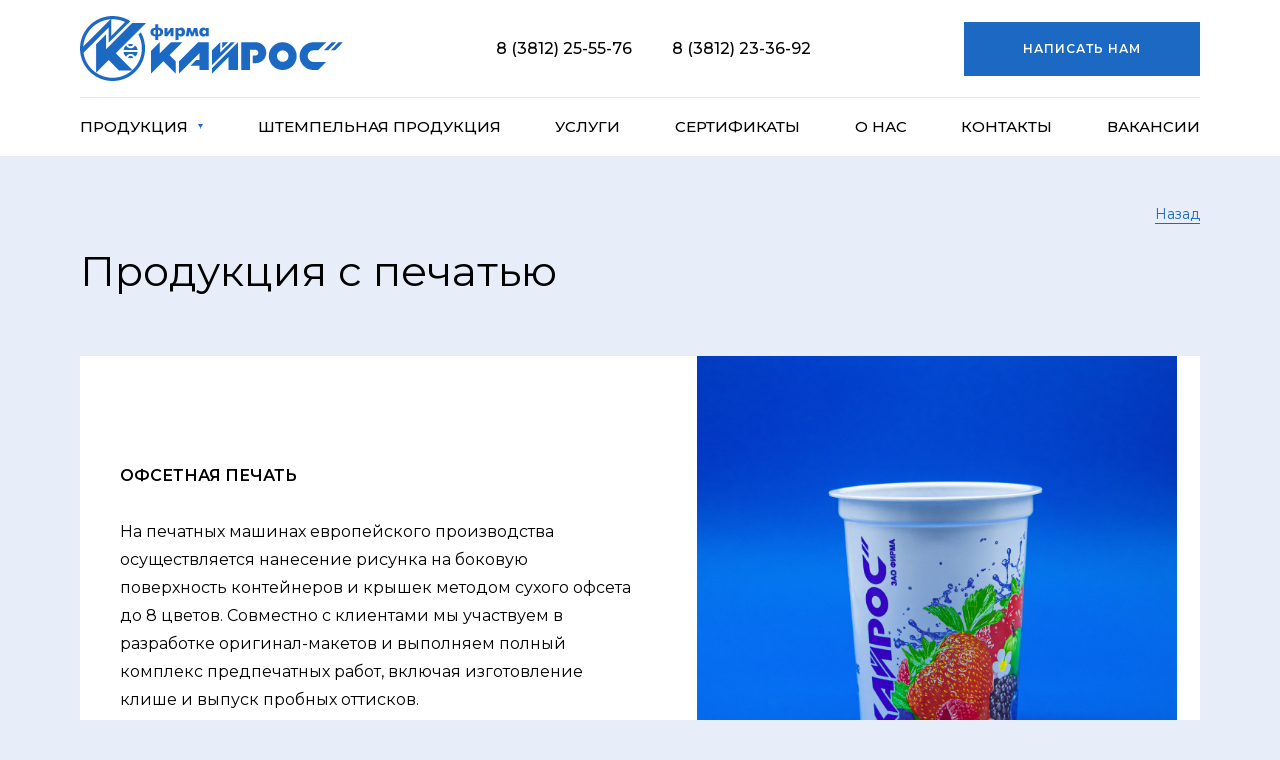

--- FILE ---
content_type: text/html; charset=UTF-8
request_url: https://kairos-firm.ru/catalog/produktsiya-s-pechatyu/
body_size: 4460
content:
<html xml:lang="ru" lang="ru" >
<head>

<title>Продукция с печатью</title>
<meta http-equiv="x-ua-compatible" content="IE=edge">
<meta charset="utf-8">
<meta name="viewport" content="width=device-width, initial-scale=1.0, maximum-scale=1.0, minimum-scale=1.0, user-scalable=no">
<meta name="format-detection" content="telephone=no">
<meta name="SKYPE_TOOLBAR" content="SKYPE_TOOLBAR_PARSER_COMPATIBLE">

<link rel="preconnect" href="https://fonts.googleapis.com">
<link rel="preconnect" href="https://fonts.gstatic.com" crossorigin>
<link href="https://fonts.googleapis.com/css2?family=Montserrat:wght@400;500;600&display=swap" rel="stylesheet">


<meta http-equiv="Content-Type" content="text/html; charset=UTF-8" />
<meta name="description" content="Продукция с печатью" />
<link href="/bitrix/cache/css/s1/kairos/template_dbb41d40ec5828d6151a0b551923c9a1/template_dbb41d40ec5828d6151a0b551923c9a1_v1.css?1765515827105647" type="text/css"  data-template-style="true" rel="stylesheet" />
<script src="https://api-maps.yandex.ru/2.1/?lang=ru-RU&#038;scroll=false&#038;ver=4.9.8"></script>


<script  src="/bitrix/cache/js/s1/kairos/template_daec986c8a7d837b32d58ebb61513e78/template_daec986c8a7d837b32d58ebb61513e78_v1.js?1765515827417192"></script>

</head>

<body  class="preload body-inner" >



<header class="header">
    <div class="container">
        <div class="header__wrapper">
            <div class="header__logo logo">
                <a href="/" class="logo__link">
                    <img src="/local/templates/kairos/assets/img/logo.svg" alt="" class="logo__img">
                </a>
            </div>
            <div class="header__phones  d-none d-md-flex">
                <div class="header__phone-wrapper">
                    <a href="tel:+73812255576" class="header__phone">8 (3812) 25-55-76</a>
                </div>
                <div class="header__phone-wrapper">
                    <a href="tel:+73812233692" class="header__phone">8 (3812) 23-36-92</a>
                </div>
            </div>
            <div class="header__button d-none d-lg-block">
                <a href="#call-form" data-fancybox class="button">Написать нам</a>
            </div>
            <div class="header__mobile-button d-lg-none">
                <div class="mobile-menu-button">
                    <span></span><span></span><span></span>
                </div>
            </div>
        </div>
    </div>
</header>
<div class="main-menu">
    <div class="container">
        





    <ul class="main-menu__wrapper menu">
        
    
    
                    <li class="menu__item menu__item-parent ">
            <a href="/catalog/" class="menu__link menu__link-parent">Продукция</a>
            <ul class="menu__submenu submenu">
        
    
    
    
    
    
                    <li class="submenu__item submenu__item-1 ">
                <a href="/catalog/produktsiya-bez-pechati/" class="submenu__link submenu__link-1">
                    Продукция без печати                </a>
            </li>
        
    
    
    
    
    
                    <li class="submenu__item submenu__item-1 _active">
                <a href="/catalog/produktsiya-s-pechatyu/" class="submenu__link submenu__link-1">
                    Продукция с печатью                </a>
            </li>
        
    
    
    
    
    
                    <li class="submenu__item submenu__item-1 ">
                <a href="/catalog/produktsiya-v-termousadochnoy-etiketke/" class="submenu__link submenu__link-1">
                    Продукция в термоусадочной этикетке                </a>
            </li>
        
    
    
    
    
    
                    <li class="submenu__item submenu__item-1 ">
                <a href="/catalog/produktsiya-v-kartonnoy-obechayke/" class="submenu__link submenu__link-1">
                    Продукция в картонной обечайке                </a>
            </li>
        
    
    
    
    
    
                    <li class="submenu__item submenu__item-1 ">
                <a href="/catalog/kryshki-s-samokleyashcheysya-etiketkoy/" class="submenu__link submenu__link-1">
                    Крышки с самоклеящейся этикеткой                </a>
            </li>
        
    
    
    
    
    
                    <li class="submenu__item submenu__item-1 ">
                <a href="/catalog/pet-izdeliya/" class="submenu__link submenu__link-1">
                    ПЭТ изделия                </a>
            </li>
        
    
    
    
    
    
                    <li class="submenu__item submenu__item-1 ">
                <a href="/catalog/lenta/" class="submenu__link submenu__link-1">
                    Лента                </a>
            </li>
        
    
    
    
    
    
                    <li class="submenu__item submenu__item-1 ">
                <a href="/catalog/kombinirovannye-materialy/" class="submenu__link submenu__link-1">
                    Комбинированные материалы                </a>
            </li>
        
    
    
    
            </ul></li>    
    
                    <li class="menu__item "><a href="/catalog/shtempelnaya-produktsiya/" class="menu__link">Штемпельная продукция</a></li>
        
    
    
    
    
    
                    <li class="menu__item "><a href="/services/" class="menu__link">Услуги</a></li>
        
    
    
    
    
    
                    <li class="menu__item "><a href="/sertifikaty/" class="menu__link">Сертификаты</a></li>
        
    
    
    
    
    
                    <li class="menu__item "><a href="/about/" class="menu__link">О нас</a></li>
        
    
    
    
    
    
                    <li class="menu__item "><a href="/contacts/" class="menu__link">Контакты</a></li>
        
    
    
    
    
    
                    <li class="menu__item "><a href="/vakansii/" class="menu__link">Вакансии</a></li>
        
    
    

    
    </ul>

        <div class="d-lg-none">
            <div class="main-menu__phone">
                <a href="tel:+73812255576" class="header__phone">8 (3812) 25-55-76</a>
            </div>
            <div class="main-menu__phone">
                <a href="tel:+73812233692" class="header__phone">8 (3812) 23-36-92</a>
            </div>

            <div class="main-menu__button ">
                <a href="#call-form" data-fancybox class="button">Написать нам</a>
            </div>
        </div>

    </div>
</div>

<div class="container mb-4">
    <div class="text text-right" style="text-align: right">
        <a href="javascript:window.history.back()" class="link">Назад</a>
    </div>
</div>

<div class="page-heading">
    <div class="container">
        <h1>Продукция с печатью</h1>
    </div>
</div>

<section class="inner-page">
    <div class="container">


<pre style="display: none">
        array(7) {
  ["IBLOCK_ID"]=>
  string(1) "1"
  ["DESCRIPTION"]=>
  string(652) "<b>ОФСЕТНАЯ ПЕЧАТЬ</b><br>
 <br>
На печатных машинах европейского производства осуществляется нанесение рисунка на боковую поверхность контейнеров и крышек методом сухого офсета до 8 цветов. Совместно с клиентами мы участвуем в разработке оригинал-макетов и выполняем полный комплекс предпечатных работ, включая изготовление клише и выпуск пробных оттисков."
  ["CODE"]=>
  string(22) "produktsiya-s-pechatyu"
  ["RIGHT_MARGIN"]=>
  string(2) "18"
  ["LEFT_MARGIN"]=>
  string(2) "17"
  ["DESCRIPTION_TYPE"]=>
  string(4) "html"
  ["UF_GALERY"]=>
  array(8) {
    [0]=>
    int(486)
    [1]=>
    int(487)
    [2]=>
    int(488)
    [3]=>
    int(489)
    [4]=>
    int(515)
    [5]=>
    int(516)
    [6]=>
    int(517)
    [7]=>
    int(518)
  }
}
    </pre>
    <div class="product">
        <div class="product__row">
            <div class="product__info">
                <div>
                    <div class="product__text">
                        <p><b>ОФСЕТНАЯ ПЕЧАТЬ</b><br>
 <br>
На печатных машинах европейского производства осуществляется нанесение рисунка на боковую поверхность контейнеров и крышек методом сухого офсета до 8 цветов. Совместно с клиентами мы участвуем в разработке оригинал-макетов и выполняем полный комплекс предпечатных работ, включая изготовление клише и выпуск пробных оттисков.</p>
                    </div>
                </div>
            </div>
            <div class="product__gallery">
                <div class="swiper product__slider">
                    <div class="swiper-wrapper">
						                            <div class="swiper-slide">
                                <a href="/upload/iblock/43a/ixg6ezp5bk78pok7vxiq023x6tuq6m4y.jpg"
                                   class="product__gallery-item" data-fancybox="gallery"><img src="/upload/iblock/43a/ixg6ezp5bk78pok7vxiq023x6tuq6m4y.jpg" alt="" /></a>
                            </div>
						                            <div class="swiper-slide">
                                <a href="/upload/iblock/32b/scxtgmjur39kopekloznn1z9l79vm966.jpg"
                                   class="product__gallery-item" data-fancybox="gallery"><img src="/upload/iblock/32b/scxtgmjur39kopekloznn1z9l79vm966.jpg" alt="" /></a>
                            </div>
						                            <div class="swiper-slide">
                                <a href="/upload/iblock/c84/y7pxwbk51jcru6q3ipcenfri3o7wydeb.jpg"
                                   class="product__gallery-item" data-fancybox="gallery"><img src="/upload/iblock/c84/y7pxwbk51jcru6q3ipcenfri3o7wydeb.jpg" alt="" /></a>
                            </div>
						                            <div class="swiper-slide">
                                <a href="/upload/iblock/54f/hwg450444eamdtq11ogq6nt3z4ww1wdo.jpg"
                                   class="product__gallery-item" data-fancybox="gallery"><img src="/upload/iblock/54f/hwg450444eamdtq11ogq6nt3z4ww1wdo.jpg" alt="" /></a>
                            </div>
						                            <div class="swiper-slide">
                                <a href="/upload/uf/ed7/v8ue4zikohmemc8xbh0mcvg3rs1x4eps.jpg"
                                   class="product__gallery-item" data-fancybox="gallery"><img src="/upload/uf/ed7/v8ue4zikohmemc8xbh0mcvg3rs1x4eps.jpg" alt="" /></a>
                            </div>
						                            <div class="swiper-slide">
                                <a href="/upload/uf/451/xb33kgd6pcese3fh2v0mhe7ekglcmz37.jpg"
                                   class="product__gallery-item" data-fancybox="gallery"><img src="/upload/uf/451/xb33kgd6pcese3fh2v0mhe7ekglcmz37.jpg" alt="" /></a>
                            </div>
						                            <div class="swiper-slide">
                                <a href="/upload/uf/cc7/emvdn7kly8ppefyv1dclj4zn6oz0yjlp.jpg"
                                   class="product__gallery-item" data-fancybox="gallery"><img src="/upload/uf/cc7/emvdn7kly8ppefyv1dclj4zn6oz0yjlp.jpg" alt="" /></a>
                            </div>
						                            <div class="swiper-slide">
                                <a href="/upload/uf/a81/8atjrqkrqaeue2sbffjk4o7g2l85enzz.jpg"
                                   class="product__gallery-item" data-fancybox="gallery"><img src="/upload/uf/a81/8atjrqkrqaeue2sbffjk4o7g2l85enzz.jpg" alt="" /></a>
                            </div>
						                    </div>
                </div>

                <div class="swiper-pagination slider-pagination product__pagination"></div>

            </div>
        </div>
    </div>
<div class="product-list">
    <div class="product-list__wrapper ">
        <div class="row">
        </div>
    </div>
</div>



<div class="product-list">
    <div class="product-list__wrapper ">
        <div class="row">
        </div>
    </div>
</div>




    </div>
</section>

    <div class="container mb-4">
        <div class="text text-right" style="text-align: right">
            <a href="javascript:window.history.back()" class="link">Назад</a>
        </div>
    </div>



<div class="bottom-form">
    <div class="container">
        <form class="bottom-form__wrapper contactsform" autocomplete="off"  >
            <input type="hidden" name="sessid" id="sessid" value="c41c5de6382a74550467de18cfd70974" />            <input type="hidden" name="page" value="https://kairos-firm.ru/catalog/produktsiya-s-pechatyu/" />
            <input type="hidden" name="state" value="form" />
            <div class="row" id="formss">
                                               
										 <div class="col-lg-4 col-sm-6">
                    <div class="form__field">
					<input 
                                type="text" placeholder="Вас зовут"
                                name="PROPS[NAME]"
                                class="form__input _white  required"
                                maxlength="50"
                        />  </div>
                </div>
					                    
                                               
										 <div class="col-lg-4 col-sm-6">
                    <div class="form__field">
					<input 
                                type="text" placeholder="Номер телефона"
                                name="PROPS[PHONE]"
                                class="form__input _white input-phone required"
                                maxlength="50"
                        />  </div>
                </div>
					                    
                                               
										 <div class="col-lg-8 col-sm-12">
                    <div class="form__field">
					<textarea type="text" placeholder="Сообщение"
                                name="PROPS[MESSAGE]"
                                class="form__input _white "
                                ></textarea>
                      </div>
                </div>
					                    
                                <div class="col-lg-4 col-12">
                    <div class="form__field">
                        <button class="button _white" type="submit">ОСТАВИТЬ ЗАЯВКУ</button>
                    </div>
                    <div class="form__pp text-white">Нажимая на кнопку “Оставить заявку” вы даете согласие на обработку персональных данных</div>
                </div>
            </div>
        </form>
    </div>
</div>


<footer class="footer">
    <div class="container">
        <div class="footer__top">
            <div class="footer__col footer__col1">
                <div class="footer__logo logo">
                    <a href="/" class="logo__link">
                        <img src="/local/templates/kairos/assets/img/logo.svg" alt="" class="logo__img">
                    </a>
                </div>
            </div>
            <div class="footer__col footer__col2 d-none d-sm-block">

                

<ul class="footer__menu">
		<li class="footer__menu-item"><a href="/catalog/" class="footer__menu-link">Продукция</a></li>

		<li class="footer__menu-item"><a href="/sertifikaty/" class="footer__menu-link">Сертификаты</a></li>

		<li class="footer__menu-item"><a href="/services/" class="footer__menu-link">Услуги</a></li>


</ul>

            </div>

            <div class="footer__col footer__col3 d-none d-sm-block">

                

<ul class="footer__menu">
		<li class="footer__menu-item"><a href="/catalog/shtempelnaya-produktsiya/" class="footer__menu-link">Штемпельная продукция</a></li>

		<li class="footer__menu-item"><a href="/about/" class="footer__menu-link">О нас</a></li>

		<li class="footer__menu-item"><a href="/contacts/" class="footer__menu-link">Контакты</a></li>


</ul>
            </div>
        </div>
        

<div class="footer__mid">
        <div class="footer__col footer__col1">
        <div class="footer__contacts">
            <div class="footer__contacts-label">Офис</div>
            <div class="footer__contacts__text">
                <p>
	 Россия г. Омск ул. Яковлева 7
</p>
<p>
	 Тел. отдел сбыта: 8 (3812) 23-36-92; <br>
	 8 (3812) 23-53-39; 8 (3812) 25-84-40
</p>
<p>
	 График работы: Пн – Чт 8:30 -17:30; <br>
	 Пт 8:30 – 17:00; (Обед 12:00 -13:00) <br>
 <br>
 <br>
</p>            </div>
        </div>
    </div>
        <div class="footer__col footer__col2">
        <div class="footer__contacts">
            <div class="footer__contacts-label">Адрес производства</div>
            <div class="footer__contacts__text">
                <p>
	 Россия г. Омск ул. 2-я Солнечная 31
</p>
<p>
	 Тел. склада: 8 (3812) 71-36-17
</p>
<p>
	 График работы: Пн – Пт 8:00 -17:00 <br>
	 (Обед 12:00 -13:00)
</p>            </div>
        </div>
    </div>
        <div class="footer__col footer__col3">
        <div class="footer__contacts">
            <div class="footer__contacts-label">Изготовление печатей</div>
            <div class="footer__contacts__text">
                <p>
	 Россия г. Омск ул. Яковлева 7
</p>
<p>
	 Тел.: 8 (3812) 24-45-90
</p>
<p>
	 График работы: Пн – Чт 8:45 -17:15; <br>
	 Пт 8:45 – 17:00; (Обед 13:00 -14:00)
</p>            </div>
        </div>
    </div>
    </div>
        <div class="footer__bot">
            <div class="footer__copyrights order-2 order-sm-1">© Все права защищены 2026</div>
            <div class="footer__policy  order-1 order-sm-2"><a href="/policy/" target="_blank" rel="nofollow">Политика конфиденциальности</a></div>
            <div class="footer__dev-wrapper order-3">
                <a href="https://www.artproduct.ru/" target="_blank" rel="nofollow" class="footer__dev">
                    <span class="footer__dev-label">Разработка сайта</span>
                    <span class="footer__dev-icon">
                        <svg width="95" height="14">
                            <use xlink:href="/local/templates/kairos/assets/img/sprite.svg#icon-dev"></use>
                        </svg>
                    </span>
                </a>
            </div>
        </div>
    </div>
</footer>



<div class="popup popup-form" id="call-form" style="display:none;">
    <div class="popup-form__inner">
        <div class="popup-form__heading">
            <h2>Оставьте заявку</h2>
        </div>
        


<form class="popup-form__body contactsform" autocomplete="off" >
    <input type="hidden" name="sessid" id="sessid_1" value="c41c5de6382a74550467de18cfd70974" />    <input type="hidden" name="page" value="https://kairos-firm.ru/catalog/produktsiya-s-pechatyu/" />
    <input type="hidden" name="state" value="form" />
            <div class="form__field">
        <input
                type="text" placeholder="Вас зовут"
                name="PROPS[NAME]"
                class="form__input popup-form__input  required"
                maxlength="50"
        />
    </div>
            <div class="form__field">
        <input
                type="text" placeholder="Номер телефона"
                name="PROPS[PHONE]"
                class="form__input popup-form__input input-phone required"
                maxlength="50"
        />
    </div>
    

    <div class="popup-form__button">
        <button class="button" type="submit">ОТПРАВИТЬ</button>
    </div>

    <div class="popup-form__pp">Нажимая на кнопку “Отправить” вы даете согласие на обработку персональных данных</div>

</form>
    </div>
</div>

<div class="popup popup-form" id="thanks" style="display:none;">
    <div class="popup-form__inner">
        <div class="popup-form__heading">
            <h2>Сообщение успешно отправлено!</h2>
            <p>Мы свяжемся с Вами.</p>
        </div>
        <div class="popup-form__body">
            <div class="popup-form__button">
                <a class="button" href="#">ЗАКРЫТЬ</a>
            </div>
        </div>
    </div>
</div>


</body>
</html>

--- FILE ---
content_type: image/svg+xml
request_url: https://kairos-firm.ru/local/templates/kairos/assets/img/sprite.svg
body_size: 6837
content:
<svg xmlns="http://www.w3.org/2000/svg" xmlns:xlink="http://www.w3.org/1999/xlink"><symbol id="icon-arrow-left" viewBox="0 0 62 16"><path d="M.293 8.707a1 1 0 010-1.414L6.657.929A1 1 0 018.07 2.343L2.414 8l5.657 5.657a1 1 0 11-1.414 1.414L.293 8.707zM62 9H1V7h61v2z"/></symbol><symbol id="icon-arrow-right" viewBox="0 0 62 16"><path d="M61.707 8.707a1 1 0 000-1.414L55.343.929a1 1 0 10-1.414 1.414L59.586 8l-5.657 5.657a1 1 0 001.414 1.414l6.364-6.364zM0 9h61V7H0v2z"/></symbol><symbol id="icon-chevron-left" viewBox="0 0 9 12"><path d="M6.882 1.294L2.176 6l4.706 4.706"/></symbol><symbol id="icon-chevron-right" viewBox="0 0 9 12"><path d="M2.118 1.294L6.824 6l-4.706 4.706"/></symbol><symbol id="icon-dev"><path d="M6.874 12.833a17.46 17.46 0 01-.116-1.612c-.017-.2-.017-.382-.017-.565V7.63a6.753 6.753 0 00-.117-1.48 2.509 2.509 0 00-.4-.914c-.467-.664-1.402-.997-2.786-.997a7.499 7.499 0 00-1.218.083c-.483.073-.962.173-1.434.3v2.027c.984-.382 1.768-.565 2.368-.565.5 0 .868.1 1.101.283.234.183.334.515.334.964v.216a5.552 5.552 0 00-1.285-.166c-.967 0-1.768.283-2.385.831a2.722 2.722 0 00-.917 2.128c-.005.47.11.933.333 1.346.216.401.54.735.934.964.405.236.866.357 1.335.35.371.006.74-.062 1.084-.2a3.49 3.49 0 001.018-.698v.748c0-.017 2.168-.017 2.168-.017zm-2.285-2.41c-.484.416-.95.632-1.401.632a1.031 1.031 0 01-.684-.233.795.795 0 01-.267-.632.905.905 0 01.384-.748 1.609 1.609 0 011.017-.299c.28.007.56.04.834.1l.15.033-.033 1.147zm3.903-6.034c.05.482.1 1.03.117 1.612.017.2.017.4.017.565v4.306c-.017.266-.017.449-.017.548.003.111-.003.223-.016.333a9.96 9.96 0 01-.1 1.08h2.468a17.8 17.8 0 01-.117-1.612c-.016-.2-.016-.382-.016-.565V6.832c.467-.399.9-.598 1.301-.598.341.022.67.137.95.332V4.488a2.464 2.464 0 00-.8-.166c-.55 0-1.084.266-1.585.815v-.748H8.492zm8.458 1.928c.53.003 1.06.042 1.585.116V4.39h-1.752v-.266c.05-.831 0-.1.083-1.13l-2.368.016.033.15c.067.406.1.818.1 1.23h-.934v2.028c.25-.033.534-.05.884-.083v3.274c-.004.411.013.822.05 1.23.036.277.097.55.184.815.157.412.452.759.834.98.432.243.922.363 1.418.35a4.826 4.826 0 001.818-.382v-1.879c-.335.232-.727.37-1.134.4a.765.765 0 01-.718-.367c-.15-.249-.216-.631-.216-1.147V6.317h.133zM20.653.033c.05.482.1 1.031.117 1.613.017.2.017.399.017.565v8.76c-.017.283-.017.466-.017.566a2.1 2.1 0 01-.017.316c-.014.361-.048.722-.1 1.08h2.47a21.156 21.156 0 01-.118-1.596c-.016-.415-.016-.598-.016-.565v-2.66a3.328 3.328 0 001.684.5c.49 0 .97-.12 1.402-.35.443-.236.83-.565 1.134-.964.33-.435.578-.925.734-1.446.17-.572.255-1.166.25-1.763a5.321 5.321 0 00-.4-2.127A3.423 3.423 0 0026.659.515 2.926 2.926 0 0024.974 0c-.365 0-.727.068-1.068.2a4.43 4.43 0 00-1.084.631V.033h-2.169zM22.99 2.71c.218-.241.471-.448.75-.615.212-.127.454-.196.7-.2a1.245 1.245 0 011.069.582c.25.399.383.93.383 1.63 0 .78-.15 1.412-.45 1.878a1.362 1.362 0 01-1.185.698c-.417 0-.834-.183-1.25-.565L22.99 2.71zm5.888 1.679c.05.482.1 1.03.117 1.612.017.2.017.4.017.565v4.306c-.017.266-.017.449-.017.548.002.111-.003.223-.017.333a9.953 9.953 0 01-.1 1.08h2.47a17.106 17.106 0 01-.118-1.612c-.016-.2-.016-.382-.016-.565V6.832c.467-.399.9-.598 1.3-.598.342.022.671.137.952.332V4.488a2.464 2.464 0 00-.801-.166c-.55 0-1.084.266-1.585.815v-.748h-2.202zm12.545 2.493a3.939 3.939 0 00-.818-1.38 3.596 3.596 0 00-1.267-.897 3.848 3.848 0 00-1.585-.316 3.924 3.924 0 00-2.069.549 3.714 3.714 0 00-1.401 1.546 4.957 4.957 0 00-.5 2.26 4.957 4.957 0 00.5 2.261c.31.638.796 1.175 1.401 1.546a4.154 4.154 0 003.654.233c.483-.204.915-.51 1.267-.898a3.9 3.9 0 00.834-1.396 5.323 5.323 0 00.284-1.746 6.38 6.38 0 00-.3-1.762zm-2.47 3.574a1.458 1.458 0 01-1.225.666 1.464 1.464 0 01-1.226-.666c-.3-.449-.45-1.047-.45-1.828 0-.782.15-1.38.45-1.829a1.457 1.457 0 011.226-.665 1.464 1.464 0 011.226.665c.3.449.434 1.047.434 1.845.016.765-.134 1.363-.434 1.812zm11.678 2.377c-.05-.482-.1-1.03-.117-1.612-.017-.2-.017-.382-.017-.565V2.012c.017-.283.017-.483.034-.616a2.28 2.28 0 00.017-.249c.013-.362.047-.722.1-1.08h-2.47c.067.532.1 1.08.117 1.612.017.399.017.582.017.565v2.544a3.238 3.238 0 00-1.685-.499 3.01 3.01 0 00-1.785.582A3.826 3.826 0 0043.574 6.5a5.857 5.857 0 00-.468 2.327c-.013.73.13 1.456.418 2.128a3.44 3.44 0 001.167 1.463 2.896 2.896 0 001.702.515c.734 0 1.434-.3 2.068-.914v.831l2.169-.017zm-2.336-2.66c-.5.533-.967.782-1.417.782a1.274 1.274 0 01-1.085-.582c-.267-.382-.4-.898-.4-1.546 0-.781.15-1.43.45-1.912a1.393 1.393 0 011.218-.731c.4 0 .8.183 1.218.532v3.458h.017zm11.277 2.66a13.1 13.1 0 01-.117-1.612c0-.2-.016-.382-.016-.565V6.35c.016-.415.016-.715.033-.864.017-.316.05-.682.1-1.08h-2.469c.05.481.1 1.03.117 1.612.017.415.017.598.017.565v3.657c-.5.532-.968.798-1.418.798a1.31 1.31 0 01-1.134-.648 2.984 2.984 0 01-.434-1.68c.008-.685.15-1.362.417-1.994a4.45 4.45 0 011.05-1.63L53.7 4.09c-1.134 1.596-1.718 3.209-1.718 4.821a5.078 5.078 0 00.417 2.111c.248.585.66 1.087 1.184 1.447a3.06 3.06 0 001.719.498c.359.008.716-.054 1.05-.182.376-.17.725-.394 1.035-.665v.714h2.185zm5.455-1.812a1.63 1.63 0 01-1.384-.665c-.35-.448-.518-1.014-.518-1.745 0-.731.167-1.313.517-1.762a1.647 1.647 0 011.385-.665c.6 0 1.201.25 1.818.765V4.82a4.44 4.44 0 00-2.102-.565 3.654 3.654 0 00-1.55.332 3.77 3.77 0 00-1.235.931c-.363.426-.64.917-.818 1.446a5.198 5.198 0 00-.283 1.796c-.003.571.093 1.14.283 1.679.18.503.458.966.818 1.363.352.383.785.683 1.267.88.5.199 1.032.3 1.569.3a5.325 5.325 0 002.335-.582v-2.31c-.734.615-1.418.93-2.102.93zm6.356-4.704c.53.003 1.06.042 1.584.116V4.39h-1.751v-.266c-.017-.774.038-1.548.167-2.31L68.93 3.01l.034.15c.067.406.1.818.1 1.23h-.934v2.028c.25-.033.534-.05.884-.083v3.274c-.004.411.012.822.05 1.23.035.277.097.55.183.815.158.412.452.759.835.98.432.243.922.363 1.417.35a4.826 4.826 0 001.819-.382v-1.879c-.336.232-.727.37-1.135.4a.765.765 0 01-.717-.367c-.15-.249-.217-.631-.217-1.147V6.317h.134zm3.72 6.217a1.415 1.415 0 001.05.449 1.486 1.486 0 001.371-.908 1.472 1.472 0 00-.087-1.306 1.47 1.47 0 00-.55-.539 1.492 1.492 0 00-.75-.2 1.478 1.478 0 00-1.068.433 1.43 1.43 0 00-.433 1.047c.03.386.195.748.467 1.024zm4.237-8.145c.05.482.1 1.03.117 1.612.016.2.016.4.016.565v4.306c-.016.266-.016.449-.016.548.002.111-.004.223-.017.333a9.953 9.953 0 01-.1 1.08h2.469c-.067-.531-.1-1.08-.117-1.612-.017-.2-.017-.382-.017-.565V6.832c.467-.399.901-.598 1.301-.598.342.022.67.137.951.332V4.488a2.465 2.465 0 00-.8-.166c-.551 0-1.085.266-1.585.815v-.748H79.34zM92 12.833a13.1 13.1 0 01-.117-1.612c0-.2-.016-.382-.016-.565V6.35c.016-.415.016-.715.033-.864.017-.316.05-.682.1-1.08h-2.469c.05.481.1 1.03.117 1.612.017.415.017.598.017.565v3.657c-.5.532-.968.798-1.418.798a1.31 1.31 0 01-1.135-.648 2.985 2.985 0 01-.433-1.68c.008-.685.15-1.362.417-1.994a4.45 4.45 0 011.05-1.63l-2.018-.997C84.994 5.685 84.41 7.298 84.41 8.91a5.078 5.078 0 00.417 2.111c.248.585.66 1.087 1.184 1.447a3.06 3.06 0 001.719.498 2.77 2.77 0 001.05-.182c.376-.17.725-.394 1.035-.665v.714H92z"/></symbol></svg>

--- FILE ---
content_type: image/svg+xml
request_url: https://kairos-firm.ru/local/templates/kairos/assets/img/logo.svg
body_size: 4949
content:
<svg width="263" height="65" fill="none" xmlns="http://www.w3.org/2000/svg"><path fill-rule="evenodd" clip-rule="evenodd" d="M2.255 31.535l28.999-28.96V19.95l14.5-14.802h4.51l-21.588 21.56V11.584L2.256 37.971v-6.436z" fill="#1B69C3"/><path fill-rule="evenodd" clip-rule="evenodd" d="M26.099 18.342l-9.989 9.975v28.317l12.566-12.55 10.31 10.297h13.856L35.765 37.327 66.052 7.079H52.197L26.1 33.144V18.342z" fill="#1B69C3"/><path fill-rule="evenodd" clip-rule="evenodd" d="M58.384 18.6l2.384-2.318s4.318 6.243 4.318 16.218c0 17.95-14.57 32.5-32.543 32.5S0 50.45 0 32.5 14.57 0 32.543 0c10.633 0 17.721 5.149 17.721 5.149l-2.353 2.513s-5.702-4.444-15.368-4.444c-16.194 0-29.321 13.11-29.321 29.282s13.127 29.282 29.32 29.282c16.194 0 29.322-13.11 29.322-29.282 0-8.366-3.48-13.9-3.48-13.9z" fill="#1B69C3"/><path fill-rule="evenodd" clip-rule="evenodd" d="M43.558 36.042h14.048c-.11.943-.276 1.485-.715 2.327-.538 1.03-1.001 1.574-1.933 2.27 0 0-1.154-2.73-4.376-2.73-3.222 0-4.376 2.73-4.376 2.73-.935-.692-1.396-1.239-1.933-2.27-.438-.842-.532-1.383-.715-2.327z" fill="#1B69C3"/><path fill-rule="evenodd" clip-rule="evenodd" d="M47.94 41.642s.58-1.77 2.642-1.77 2.642 1.77 2.642 1.77-1.16.514-2.642.514-2.642-.514-2.642-.514zm0-13.129s.58 1.77 2.642 1.77 2.642-1.77 2.642-1.77-1.16-.515-2.642-.515-2.642.515-2.642.515z" fill="#1B69C3"/><path fill-rule="evenodd" clip-rule="evenodd" d="M43.558 34.112h14.048c-.11-.943-.276-1.485-.715-2.327-.538-1.03-1.001-1.574-1.933-2.27 0 0-1.154 2.73-4.376 2.73-3.222 0-4.376-2.73-4.376-2.73-.935.692-1.396 1.239-1.933 2.27-.438.842-.532 1.383-.715 2.327zm36.203-7.917l-8.686 8.674v22.772l12.305-12.29 12.306 12.29v-12.29l-6.153-6.144 13.03-13.012H90.981l-11.22 11.204V26.195zm19.212 31.446v-12.29l19.182-19.156h10.497v27.831h-9.049V49.69h-9.048l5.791-5.783h3.257v-6.868l-20.63 20.603zm41.266-31.446l-8.324 8.313v14.737l23.081-23.05h-4.178l-10.579 10.564V26.195z" fill="#1B69C3"/><path fill-rule="evenodd" clip-rule="evenodd" d="M142.131 26.195v6.062l6.071-6.062h-6.071zM131.915 52.22l26.059-26.025v27.831h-9.41V41.014l-16.649 16.627v-5.422zm43.844-26.025c5.797 0 10.496 4.692 10.496 10.482 0 5.789-4.699 10.482-10.496 10.482h-2.896v-7.59h2.534s2.895-.218 2.895-2.892c0-2.747-2.895-2.892-2.895-2.892h-5.429v20.241h-8.686V26.195h14.477zm26.972 0c-7.695 0-13.934 6.23-13.934 13.916 0 7.685 6.239 13.915 13.934 13.915 7.696 0 13.935-6.23 13.935-13.915 0-7.686-6.239-13.916-13.935-13.916zm0 8.132a5.787 5.787 0 00-5.791 5.784 5.787 5.787 0 005.791 5.783 5.787 5.787 0 005.791-5.783 5.787 5.787 0 00-5.791-5.784zm30.772 19.699c-7.696 0-13.935-6.23-13.935-13.916 0-7.685 6.239-13.915 13.935-13.915h12.848l-8.324 8.132h-4.524c-3.194 0-5.791 2.594-5.791 5.783 0 3.19 2.597 5.784 5.791 5.784h12.848l-8.324 8.132h-4.524z" fill="#1B69C3"/><path fill-rule="evenodd" clip-rule="evenodd" d="M251.863 26.195l-7.963 8.132h4.261l7.962-8.132h-4.26zm6.876 0l-7.962 8.132h4.26L263 26.195h-4.261z" fill="#1B69C3"/><path d="M75.266 23.887v-3.513a6.22 6.22 0 01-3.257-.912c-1.017-.608-1.525-1.742-1.525-3.398 0-1.655.505-2.786 1.519-3.389a6.27 6.27 0 013.263-.902V8.138H78.3v3.635c.681 0 1.38.11 2.097.325.716.217 1.343.644 1.88 1.281.54.635.809 1.532.809 2.685 0 1.157-.272 2.057-.812 2.7-.54.643-1.167 1.07-1.883 1.287a7.222 7.222 0 01-2.091.323v3.513h-3.033zm.19-5.437v-4.635a2.02 2.02 0 00-1.056.28c-.315.184-.56.452-.74.801-.176.352-.265.765-.265 1.235 0 .473.09.885.265 1.237.18.35.425.617.74.802.315.188.667.28 1.057.28zm2.652-4.635v4.635c.601 0 1.095-.208 1.485-.626.387-.418.58-.984.58-1.693 0-.707-.193-1.272-.58-1.69-.39-.419-.884-.626-1.485-.626zm6.467-1.918h3.032v4.476l3.033-4.476h2.911v8.356h-3.032v-4.607l-2.995 4.607h-2.95v-8.356zm13.828 0v1.015c.393-.488.803-.83 1.23-1.03.431-.199.936-.3 1.522-.3.621 0 1.179.118 1.67.352.491.237.901.557 1.227.963.324.407.572.886.743 1.431.17.545.257 1.125.257 1.736 0 .765-.148 1.492-.439 2.18a3.942 3.942 0 01-1.326 1.677c-.592.43-1.303.643-2.132.643-1.054 0-1.932-.387-2.633-1.163v4.486h-3.033v-11.99h2.914zm1.695 6.175c.572 0 1.02-.19 1.341-.571.32-.381.479-.86.479-1.437 0-.57-.159-1.047-.479-1.425-.321-.377-.769-.565-1.341-.565-.623 0-1.08.202-1.374.609a2.292 2.292 0 00-.442 1.381c0 .525.147.99.442 1.396.297.407.754.612 1.374.612zm5.722 2.18l1.337-8.355h3.272l1.75 4.963 1.748-4.963h3.272l1.337 8.356h-2.876l-.711-4.607-1.678 4.607h-2.183l-1.681-4.607-.711 4.607h-2.876zm20.116-7.34v-1.015h2.911v8.356h-2.911v-.987c-.673.865-1.589 1.298-2.741 1.298-.766 0-1.444-.196-2.036-.585-.595-.39-1.052-.93-1.375-1.613-.324-.686-.485-1.454-.485-2.302 0-.816.15-1.566.45-2.25a3.764 3.764 0 011.335-1.629c.589-.4 1.293-.603 2.111-.603.572 0 1.077.101 1.519.303.439.202.846.542 1.222 1.027zm-1.701 5.16c.381 0 .707-.087.984-.263a1.63 1.63 0 00.624-.724 2.41 2.41 0 00.211-1.02c0-.569-.162-1.045-.482-1.423-.321-.377-.768-.568-1.337-.568-.419 0-.766.101-1.037.303a1.717 1.717 0 00-.587.759 2.547 2.547 0 00-.179.928c0 .52.151.984.448 1.394.297.41.748.614 1.355.614z" fill="#1B69C3"/></svg>